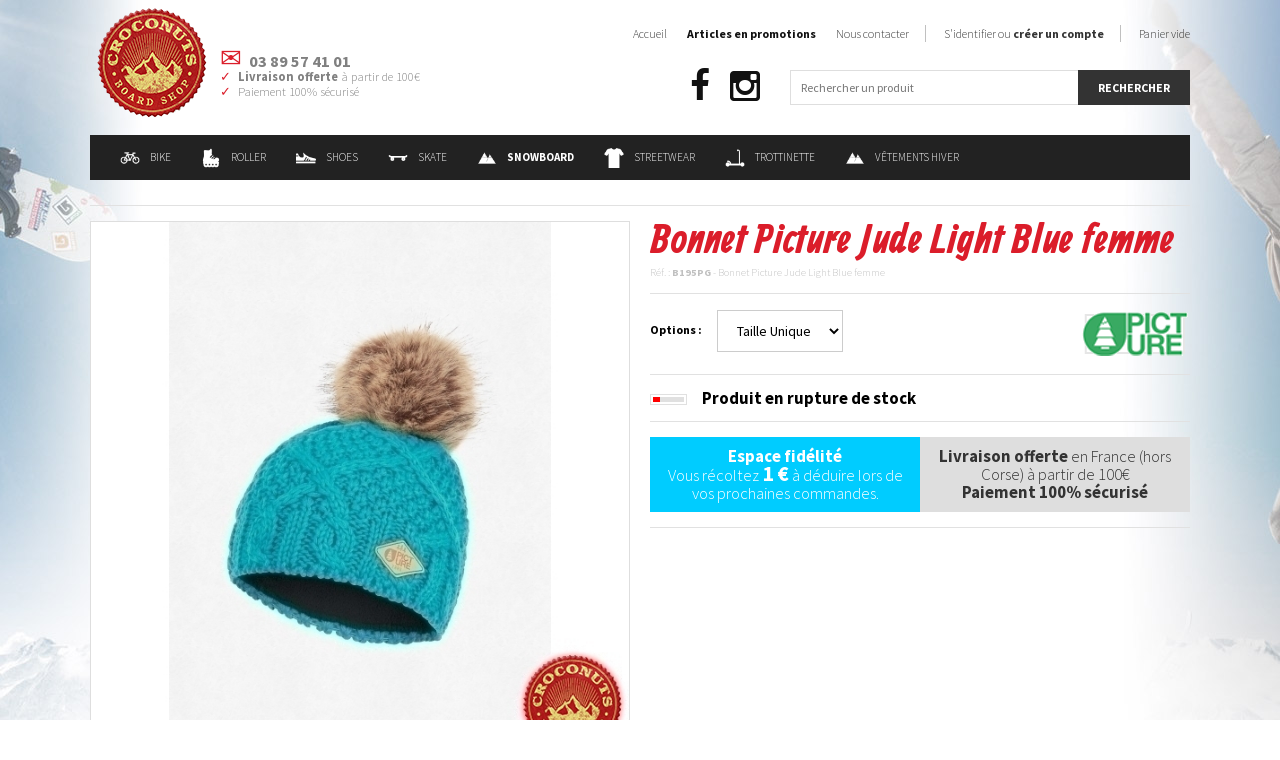

--- FILE ---
content_type: text/html; charset=utf-8
request_url: https://www.crocoboardshop.com/vetements-hiver/bonnets/picture/2021/15212.html
body_size: 8640
content:
<!doctype html>
<!--[if lte IE 7]> <html class="no-js ie67 ie678" lang="fr"> <![endif]-->
<!--[if IE 8]> <html class="no-js ie8 ie678" lang="fr"> <![endif]-->
<!--[if IE 9]> <html class="no-js ie9" lang="fr"> <![endif]-->
<!--[if gt IE 9]> <!--><html class="no-js" lang="fr"> <!--<![endif]-->
<head>
<meta charset="UTF-8" />
<!--[if IE]><meta http-equiv="X-UA-Compatible" content="IE=edge"><![endif]-->
<title>Bonnet Picture Jude Light Blue pour femme | Magasin de Vêtements Hiver Picture</title>
<meta name="description" content="Croconuts Vêtements Hiver Picture Shop | Vente en ligne de Bonnet Picture Jude Light Blue pour femme. Magasin alsacien de Vêtements Hiver, proche de Mulhouse. Chez Croconuts, vous profitez de tous les équipements Picture de Vêtements Hiver pour femme. La sélection en ligne des meilleures marques de Vêtements Hiver." />
<meta name="keywords" content="" />
<meta property="og:image" content="https://www.crocoboardshop.com/15212/21769/1000/bonnet-picture-jude-light-blue-2021.jpg" />
<meta property="og:url" content="https://www.crocoboardshop.com/vetements-hiver/bonnets/picture/2021/15212.html" />
<meta property="og:title" content="Bonnet Picture Jude Light Blue 2021" />
<meta property="og:description" content="Croconuts Vêtements Hiver Picture Shop | Vente en ligne de Bonnet Picture Jude Light Blue pour femme. Magasin alsacien de Vêtements Hiver, proche de Mulhouse. Chez Croconuts, vous profitez de tous les équipements Picture de Vêtements Hiver pour femme. La sélection en ligne des meilleures marques de Vêtements Hiver." />
<meta name="robots" content="index,follow" />
<meta name="viewport" content="width=device-width,initial-scale=1,maximum-scale=1,user-scalable=no" />
<link href="https://www.crocoboardshop.com/favicon.png" rel="icon" type="image/png" />
<link href="https://www.crocoboardshop.com/favicon.ico" rel="shortcut icon" type="image/vnd.microsoft.icon" />
<!--[if lt IE 9]>
<script src="//html5shiv.googlecode.com/svn/trunk/html5.js"></script>
<![endif]-->
<link href="https://www.crocoboardshop.com/styles/knacss.css" rel="stylesheet" media="all" />
<link href="https://www.crocoboardshop.com/styles/styles.css" rel="stylesheet" media="all" />
<link href="https://www.crocoboardshop.com/scripts/autocomplete/autocomplete.css" rel="stylesheet" media="all" />
<link href="https://www.crocoboardshop.com/scripts/colorbox/colorbox.css" rel="stylesheet" media="all" />
<link href="https://www.crocoboardshop.com/scripts/mmenu/css/jquery.mmenu.css" rel="stylesheet" media="all" />
<script type="application/ld+json">
{
    "@context": "http://schema.org/",
    "@type": "Product",
    "name": "Bonnet Picture Jude Light Blue 2021",
    "image": "https://www.crocoboardshop.com/15212/21769/1000/bonnet-picture-jude-light-blue-2021.jpg",
    "description": "Vente en ligne de Bonnet Picture Jude Light Blue - Bonnets Picture 2021",
    "mpn": "B195PG",
    "brand": {
        "@type": "Thing",
        "name": "Picture"
    },
    "offers": {
        "@type": "Offer",
        "priceCurrency": "EUR",
        "price": "35.00",
        "availability": "http://schema.org/OutOfStock"
    }
}
</script>
</head>
<body>
<div class="global">
    <nav id="nav">
    <ul>
        <li><a href="https://www.crocoboardshop.com/">Accueil</a></li>
        
        <li><span><strong>Catalogue</strong></span><ul><li><a href="https://www.crocoboardshop.com/bike/">Bike</a></li><li><a href="https://www.crocoboardshop.com/roller/">Roller</a></li><li><a href="https://www.crocoboardshop.com/shoes/">Shoes</a></li><li><a href="https://www.crocoboardshop.com/skate/">Skate</a></li><li><a href="https://www.crocoboardshop.com/snowboard/">Snowboard</a></li><li><a href="https://www.crocoboardshop.com/streetwear/">Streetwear</a></li><li><a href="https://www.crocoboardshop.com/trottinette/">Trottinette</a></li><li><a href="https://www.crocoboardshop.com/vetements-hiver/">Vêtements Hiver</a></li></ul></li><li><a href="https://www.crocoboardshop.com/identification.html">S'identifier ou créer un compte</a></li>        
        <li><a href="https://www.crocoboardshop.com/contact.html">Contact</a></li>
        <li><a href="https://www.crocoboardshop.com/legal.html">Mentions légales</a></li>
        <li><a href="https://www.crocoboardshop.com/cgv.html">Conditions générales de vente</a></li>
    </ul>
</nav>
<a href="#nav" class="nav"><i class="fa fa-bars"></i></a>    <script src="//config1.veinteractive.com/tags/3608DB23/4406/4031/9E87/8888BC0C382C/tag.js" type="text/javascript" async></script>
<header class="header">
    <a href="https://www.crocoboardshop.com/"><img src="https://www.crocoboardshop.com/images/croconuts.png" alt="Croconuts Board Shop : Magasin de vente en ligne d'équipement de sport de glisse" title="Accueil Croconuts Board Shop" /></a>
    <ul class="unstyled test">
        <li class="icon-mail bigger"><strong>03 89 57 41 01</strong></li>
        <li class="icon-check mt1"><strong>Livraison offerte</strong> à partir de 100€</li>
        <!-- <li class="icon-check"><strong>Paiement en 3/4x</strong> à partir de 135€</li> -->
        <li class="icon-check">Paiement 100% sécurisé</li>
    </ul>

	<ul class="unstyled social">
        <li><a href="https://facebook.com/croconuts" class="fa fa-facebook" title="Suivre Croconuts Board Shop sur Facebook" target="_blank"></a></li>
        <!-- <li><a href="https://twitter.com/crocoboardshop" class="fa fa-twitter-square" title="Suivre Croconuts Board Shop sur Twitter" target="_blank"></a></li> -->
        <!-- <li><a href="http://youtube.com/user/crocoboardshop" class="fa fa-youtube" title="Suivre Croconuts Board Shop sur YouTube" target="_blank"></a></li> -->
        <li><a href="http://instagram.com/croconuts" class="fa fa-instagram" title="Suivre Croconuts Board Shop sur Instagram" target="_blank"></a></li>
		<!-- <li><a href="http://google.com/+CrocoboardshopOfficiel" class="fa fa-google" title="Suivre Croconuts Board Shop sur Google+" target="_blank"></a></li> -->
		<!-- <li><a href="https://goo.gl/maps/3Rx1Txv9w7P2" class="fa fa-map-marker" title="Localiser Croconuts Board Shop sur Google Map" target="_blank"></a></li> -->
	</ul>

    <ul class="unstyled navigation">
        <li class="niv1"><a href="https://www.crocoboardshop.com/bike/"><img src="https://www.crocoboardshop.com/images/pictos/bike.png" alt="Bike" class="picto" />Bike</a><div class="sub"><p class="subtitle"><strong>Magasin de vtt, bmx et vélo en ligne - Pièces détachées pour vtt, vélo et bmx pas cher</strong></p><div class="grid"><div class="grid4"><div style="width:30%!important;"><div class="title"><strong>Bike</strong></div><hr class="line" /><ul class="unstyled"><li class="niv2" onclick="document.location.href='https://www.crocoboardshop.com/bike/accessoires/'">Accessoires<li><li class="niv2" onclick="document.location.href='https://www.crocoboardshop.com/bike/bmx/'">Magasin de Bmx et Bicross<li><li class="niv2" onclick="document.location.href='https://www.crocoboardshop.com/bike/dh-bike-park/'">DH / Bike Park<li><li class="niv2" onclick="document.location.href='https://www.crocoboardshop.com/bike/drift-trike/'">Drift Trike<li><li class="niv2" onclick="document.location.href='https://www.crocoboardshop.com/bike/e-mtb/'">E-MTB<li></ul></div><div style="width:20%!important;"><div class="title"><strong>Les top marques</strong></div><hr class="line" /><ul class="unstyled"><li class="niv2" onclick="document.location.href='https://www.crocoboardshop.com/bike/-/213street/'">213street<li><li class="niv2" onclick="document.location.href='https://www.crocoboardshop.com/bike/-/alk13/'">ALK13<li><li class="niv2" onclick="document.location.href='https://www.crocoboardshop.com/bike/-/croconuts/'">Croconuts<li><li class="niv2" onclick="document.location.href='https://www.crocoboardshop.com/bike/-/g-form/'">G-Form<li><li class="niv2" onclick="document.location.href='https://www.crocoboardshop.com/bike/-/kink/'">Kink<li></ul></div><div style="width:20%!important;"><div class="title"><strong>Les top collections</strong></div><hr class="line" /><ul class="unstyled"><li class="niv2" onclick="document.location.href='https://www.crocoboardshop.com/bike/-/-/2025/'">Bike 2025<li><li class="niv2" onclick="document.location.href='https://www.crocoboardshop.com/bike/-/-/2024/'">Bike 2024<li><li class="niv2" onclick="document.location.href='https://www.crocoboardshop.com/bike/-/-/2022/'">Bike 2022<li></ul></div><div style="width:30%!important;"><div class="title"><strong>Les top produits</strong></div><hr class="line" /><ul class="unstyled"><li class="niv2" onclick="document.location.href='https://www.crocoboardshop.com/bike/protections/alk13/2025/20895.html'">Casque ALK13 Krypton Diesel 2025<li><li class="niv2" onclick="document.location.href='https://www.crocoboardshop.com/bike/protections/alk13/2025/20911.html'">Protections Alk 13 ComboPads 2025<li><li class="niv2" onclick="document.location.href='https://www.crocoboardshop.com/bike/protections/alk13/2025/20894.html'">Casque ALK13 Krypton Black Grey 2025<li><li class="niv2" onclick="document.location.href='https://www.crocoboardshop.com/bike/protections/alk13/2025/20899.html'">Casque ALK13 Krypton White 2025<li><li class="niv2" onclick="document.location.href='https://www.crocoboardshop.com/bike/bmx/subrosa/2025/15853.html'">Bmx Subrosa Wings Trans Purple  2025<li></ul></div></div></div><div class="clear"></div></div></li><li class="niv1"><a href="https://www.crocoboardshop.com/roller/"><img src="https://www.crocoboardshop.com/images/pictos/roller.png" alt="Roller" class="picto" />Roller</a><div class="sub"><p class="subtitle"><strong>Croconuts : Vente de matériels, accessoires et équipements de Roller</strong></p><div class="grid"><div class="grid4"><div style="width:30%!important;"><div class="title"><strong>Roller</strong></div><hr class="line" /><ul class="unstyled"><li class="niv2" onclick="document.location.href='https://www.crocoboardshop.com/roller/accessoires/'">Accessoires<li><li class="niv2" onclick="document.location.href='https://www.crocoboardshop.com/roller/fitness/'">Fitness<li><li class="niv2" onclick="document.location.href='https://www.crocoboardshop.com/roller/protections/'">Protections<li><li class="niv2" onclick="document.location.href='https://www.crocoboardshop.com/roller/quad/'">Quad<li><li class="niv2" onclick="document.location.href='https://www.crocoboardshop.com/roller/roues/'">Roues<li></ul></div><div style="width:20%!important;"><div class="title"><strong>Les top marques</strong></div><hr class="line" /><ul class="unstyled"><li class="niv2" onclick="document.location.href='https://www.crocoboardshop.com/roller/-/access/'">Access<li><li class="niv2" onclick="document.location.href='https://www.crocoboardshop.com/roller/-/alk13/'">ALK13<li><li class="niv2" onclick="document.location.href='https://www.crocoboardshop.com/roller/-/gawds/'">gawds<li><li class="niv2" onclick="document.location.href='https://www.crocoboardshop.com/roller/-/ground-control/'">Ground Control<li><li class="niv2" onclick="document.location.href='https://www.crocoboardshop.com/roller/-/k2/'">K2<li></ul></div><div style="width:20%!important;"><div class="title"><strong>Les top collections</strong></div><hr class="line" /><ul class="unstyled"><li class="niv2" onclick="document.location.href='https://www.crocoboardshop.com/roller/-/-/2025/'">Roller 2025<li><li class="niv2" onclick="document.location.href='https://www.crocoboardshop.com/roller/-/-/2024/'">Roller 2024<li><li class="niv2" onclick="document.location.href='https://www.crocoboardshop.com/roller/-/-/2023/'">Roller 2023<li><li class="niv2" onclick="document.location.href='https://www.crocoboardshop.com/roller/-/-/2022/'">Roller 2022<li><li class="niv2" onclick="document.location.href='https://www.crocoboardshop.com/roller/-/-/2021/'">Roller 2021<li></ul></div><div style="width:30%!important;"><div class="title"><strong>Les top produits</strong></div><hr class="line" /><ul class="unstyled"><li class="niv2" onclick="document.location.href='https://www.crocoboardshop.com/roller/accessoires/rollerblade/2025/14556.html'">Roulements Rollerblade ILQ 9 Pro 2025<li><li class="niv2" onclick="document.location.href='https://www.crocoboardshop.com/roller/fitness/rollerblade/2025/16193.html'">RollerBlade Macroblade 90 W Gris neutre Rose paradis 2025<li><li class="niv2" onclick="document.location.href='https://www.crocoboardshop.com/roller/roues/powerslide/2025/19245.html'">Roue Powerslide Infinity 100mm 85A 2025<li><li class="niv2" onclick="document.location.href='https://www.crocoboardshop.com/roller/accessoires/rollerblade/2025/18200.html'">Roulements Rollerblade ILQ 7 Plus 2025<li><li class="niv2" onclick="document.location.href='https://www.crocoboardshop.com/roller/accessoires/rollerblade/2025/18201.html'">Chaussettes Rollerblade Skate Black 2025<li></ul></div></div></div><div class="clear"></div></div></li><li class="niv1"><a href="https://www.crocoboardshop.com/shoes/"><img src="https://www.crocoboardshop.com/images/pictos/shoes.png" alt="Shoes" class="picto" />Shoes</a><div class="sub"><p class="subtitle"><strong>Croconuts : Acheter vos baskets en ligne - Magasin d'achat vente de shoes et chaussures de sport de glisse</strong></p><div class="grid"><div class="grid4"><div style="width:30%!important;"><div class="title"><strong>Shoes</strong></div><hr class="line" /><ul class="unstyled"><li class="niv2" onclick="document.location.href='https://www.crocoboardshop.com/shoes/accessoires/'">Accessoires<li><li class="niv2" onclick="document.location.href='https://www.crocoboardshop.com/shoes/basse/'">Basse<li><li class="niv2" onclick="document.location.href='https://www.crocoboardshop.com/shoes/montante/'">Montante<li><li class="niv2" onclick="document.location.href='https://www.crocoboardshop.com/shoes/shoes/'">Shoes<li><li class="niv2" onclick="document.location.href='https://www.crocoboardshop.com/shoes/tongs-claquettes/'">Tongs / Claquettes<li></ul></div><div style="width:20%!important;"><div class="title"><strong>Les top marques</strong></div><hr class="line" /><ul class="unstyled"><li class="niv2" onclick="document.location.href='https://www.crocoboardshop.com/shoes/-/cariuma/'">Cariuma<li><li class="niv2" onclick="document.location.href='https://www.crocoboardshop.com/shoes/-/dc-shoes/'">Dc Shoes<li><li class="niv2" onclick="document.location.href='https://www.crocoboardshop.com/shoes/-/dvs/'">DVS<li><li class="niv2" onclick="document.location.href='https://www.crocoboardshop.com/shoes/-/etnies/'">Etnies<li><li class="niv2" onclick="document.location.href='https://www.crocoboardshop.com/shoes/-/fallen/'">Fallen<li></ul></div><div style="width:20%!important;"><div class="title"><strong>Les top collections</strong></div><hr class="line" /><ul class="unstyled"><li class="niv2" onclick="document.location.href='https://www.crocoboardshop.com/shoes/-/-/2026/'">Shoes 2026<li><li class="niv2" onclick="document.location.href='https://www.crocoboardshop.com/shoes/-/-/2025/'">Shoes 2025<li><li class="niv2" onclick="document.location.href='https://www.crocoboardshop.com/shoes/-/-/2024/'">Shoes 2024<li><li class="niv2" onclick="document.location.href='https://www.crocoboardshop.com/shoes/-/-/2023/'">Shoes 2023<li><li class="niv2" onclick="document.location.href='https://www.crocoboardshop.com/shoes/-/-/2022/'">Shoes 2022<li></ul></div><div style="width:30%!important;"><div class="title"><strong>Les top produits</strong></div><hr class="line" /><ul class="unstyled"><li class="niv2" onclick="document.location.href='https://www.crocoboardshop.com/shoes/montante/dc-shoes/2026/21116.html'">Shoes DC Shoes Pure HT WC WNT Tan Black 2026<li><li class="niv2" onclick="document.location.href='https://www.crocoboardshop.com/shoes/basse/dc-shoes/2026/21109.html'">Chaussures Dc Shoes Stag Wnt Tan Brown 2026<li><li class="niv2" onclick="document.location.href='https://www.crocoboardshop.com/shoes/montante/dc-shoes/2026/21114.html'">Shoes DC Shoes Manteca 4 Boot Tan Gum 2026<li><li class="niv2" onclick="document.location.href='https://www.crocoboardshop.com/shoes/basse/dc-shoes/2026/21108.html'">Chaussures Dc Shoes Stag Wnt Black 2026<li><li class="niv2" onclick="document.location.href='https://www.crocoboardshop.com/shoes/basse/vans/2025/16159.html'">Shoes Vans Skate Old Skool Black White 2025<li></ul></div></div></div><div class="clear"></div></div></li><li class="niv1"><a href="https://www.crocoboardshop.com/skate/"><img src="https://www.crocoboardshop.com/images/pictos/skate.png" alt="Skate" class="picto" />Skate</a><div class="sub"><p class="subtitle"><strong>Croconuts : Shop de skate board en ligne - Magasin d'achat vente de planche & roue de skateboard</strong></p><div class="grid"><div class="grid4"><div style="width:30%!important;"><div class="title"><strong>Skate</strong></div><hr class="line" /><ul class="unstyled"><li class="niv2" onclick="document.location.href='https://www.crocoboardshop.com/skate/accessoires/'">Accessoires<li><li class="niv2" onclick="document.location.href='https://www.crocoboardshop.com/skate/board-complete/'">Board Complete<li><li class="niv2" onclick="document.location.href='https://www.crocoboardshop.com/skate/bon-d-achat/'">Bon d'achat<li><li class="niv2" onclick="document.location.href='https://www.crocoboardshop.com/skate/cruiser-longboard/'">Cruiser / Longboard<li><li class="niv2" onclick="document.location.href='https://www.crocoboardshop.com/skate/grip/'">Grip<li></ul></div><div style="width:20%!important;"><div class="title"><strong>Les top marques</strong></div><hr class="line" /><ul class="unstyled"><li class="niv2" onclick="document.location.href='https://www.crocoboardshop.com/skate/-/alk13/'">ALK13<li><li class="niv2" onclick="document.location.href='https://www.crocoboardshop.com/skate/-/all-star/'">All Star<li><li class="niv2" onclick="document.location.href='https://www.crocoboardshop.com/skate/-/aloiki/'">Aloiki<li><li class="niv2" onclick="document.location.href='https://www.crocoboardshop.com/skate/-/antiz/'">Antiz<li><li class="niv2" onclick="document.location.href='https://www.crocoboardshop.com/skate/-/arbor/'">Arbor<li></ul></div><div style="width:20%!important;"><div class="title"><strong>Les top collections</strong></div><hr class="line" /><ul class="unstyled"><li class="niv2" onclick="document.location.href='https://www.crocoboardshop.com/skate/-/-/2026/'">Skate 2026<li><li class="niv2" onclick="document.location.href='https://www.crocoboardshop.com/skate/-/-/2025/'">Skate 2025<li><li class="niv2" onclick="document.location.href='https://www.crocoboardshop.com/skate/-/-/2024/'">Skate 2024<li><li class="niv2" onclick="document.location.href='https://www.crocoboardshop.com/skate/-/-/2023/'">Skate 2023<li><li class="niv2" onclick="document.location.href='https://www.crocoboardshop.com/skate/-/-/2022/'">Skate 2022<li></ul></div><div style="width:30%!important;"><div class="title"><strong>Les top produits</strong></div><hr class="line" /><ul class="unstyled"><li class="niv2" onclick="document.location.href='https://www.crocoboardshop.com/skate/cruiser-longboard/long-island/2026/20685.html'">Cruiser Long Island Trimmer  2026<li><li class="niv2" onclick="document.location.href='https://www.crocoboardshop.com/skate/cruiser-longboard/aloiki/2026/17575.html'">Longboard Aloiki Canna  2026<li><li class="niv2" onclick="document.location.href='https://www.crocoboardshop.com/skate/plateau/cruzade/2026/20689.html'">Deck Cruzade Skate Punk Is Not Dead 8.375 2026<li><li class="niv2" onclick="document.location.href='https://www.crocoboardshop.com/skate/plateau/plan-b/2026/21177.html'">Deck Plan B El Toro Joslin 8.25 2026<li><li class="niv2" onclick="document.location.href='https://www.crocoboardshop.com/skate/truck/destructo/2026/19257.html'">Truck Destructo D1 Raw Mid 5.25 2026<li></ul></div></div></div><div class="clear"></div></div></li><li class="niv1"><a href="https://www.crocoboardshop.com/snowboard/"><img src="https://www.crocoboardshop.com/images/pictos/snowboard.png" alt="Snowboard" class="picto" /><strong>Snowboard</strong></a><div class="sub"><p class="subtitle"><strong>Destockage de snowboard - Les grandes marques du snow board</strong></p><div class="grid"><div class="grid4"><div style="width:30%!important;"><div class="title"><strong>Snowboard</strong></div><hr class="line" /><ul class="unstyled"><li class="niv2" onclick="document.location.href='https://www.crocoboardshop.com/snowboard/accessoires/'">Accessoires de Snowboard<li><li class="niv2" onclick="document.location.href='https://www.crocoboardshop.com/snowboard/board/'">Snowboard Shop : board et planche<li><li class="niv2" onclick="document.location.href='https://www.crocoboardshop.com/snowboard/boots/'">Boots et Chaussures de snowboard<li><li class="niv2" onclick="document.location.href='https://www.crocoboardshop.com/snowboard/burton-step-on/'">BURTON STEP ON<li><li class="niv2" onclick="document.location.href='https://www.crocoboardshop.com/snowboard/fixes/'">Fixations & fixes de Snowboard<li></ul></div><div style="width:20%!important;"><div class="title"><strong>Les top marques</strong></div><hr class="line" /><ul class="unstyled"><li class="niv2" onclick="document.location.href='https://www.crocoboardshop.com/snowboard/-/amplid/'">Amplid<li><li class="niv2" onclick="document.location.href='https://www.crocoboardshop.com/snowboard/-/bataleon/'">Équipement de Snowboard Bataleon<li><li class="niv2" onclick="document.location.href='https://www.crocoboardshop.com/snowboard/-/bent-metal/'">Bent Metal<li><li class="niv2" onclick="document.location.href='https://www.crocoboardshop.com/snowboard/-/burton/'">Snowboard Burton : Board et équipement
<li><li class="niv2" onclick="document.location.href='https://www.crocoboardshop.com/snowboard/-/capita/'">Capita<li></ul></div><div style="width:20%!important;"><div class="title"><strong>Les top collections</strong></div><hr class="line" /><ul class="unstyled"><li class="niv2" onclick="document.location.href='https://www.crocoboardshop.com/snowboard/-/-/2026/'">Snowboard 2026<li><li class="niv2" onclick="document.location.href='https://www.crocoboardshop.com/snowboard/-/-/2025/'">Snowboard 2025<li><li class="niv2" onclick="document.location.href='https://www.crocoboardshop.com/snowboard/-/-/2024/'">Snowboard 2024<li><li class="niv2" onclick="document.location.href='https://www.crocoboardshop.com/snowboard/-/-/2023/'">Snowboard 2023<li></ul></div><div style="width:30%!important;"><div class="title"><strong>Les top produits</strong></div><hr class="line" /><ul class="unstyled"><li class="niv2" onclick="document.location.href='https://www.crocoboardshop.com/snowboard/board/burton/2026/13584.html'">Pack Burton Afterschool 2026<li><li class="niv2" onclick="document.location.href='https://www.crocoboardshop.com/snowboard/boots/burton/2026/12926.html'">Boots Burton Moto Boa Black 2026<li><li class="niv2" onclick="document.location.href='https://www.crocoboardshop.com/snowboard/boots/burton/2026/12934.html'">Boots Burton Ruler Boa Black 2026<li><li class="niv2" onclick="document.location.href='https://www.crocoboardshop.com/snowboard/burton-step-on/burton/2026/17102.html'">Fixations Burton STEP ON Homme Black 2026<li><li class="niv2" onclick="document.location.href='https://www.crocoboardshop.com/snowboard/burton-step-on/burton/2026/17105.html'">Fixations Burton STEP ON Genesis Homme Black 2026<li></ul></div></div></div><div class="clear"></div></div></li><li class="niv1"><a href="https://www.crocoboardshop.com/streetwear/"><img src="https://www.crocoboardshop.com/images/pictos/streetwear.png" alt="Streetwear" class="picto" />Streetwear</a><div class="sub"><p class="subtitle"><strong>Croconuts : Magasin de fringues de streetwear & vêtements de sport de glisse - Boutique d'achat vente en ligne de streetwear, skatewear & urbanwear</strong></p><div class="grid"><div class="grid4"><div style="width:30%!important;"><div class="title"><strong>Streetwear</strong></div><hr class="line" /><ul class="unstyled"><li class="niv2" onclick="document.location.href='https://www.crocoboardshop.com/streetwear/accessoires/'">Accessoires<li><li class="niv2" onclick="document.location.href='https://www.crocoboardshop.com/streetwear/bagagerie/'">Bagagerie<li><li class="niv2" onclick="document.location.href='https://www.crocoboardshop.com/streetwear/bonnets/'">Bonnets<li><li class="niv2" onclick="document.location.href='https://www.crocoboardshop.com/streetwear/casquettes/'">Casquettes<li><li class="niv2" onclick="document.location.href='https://www.crocoboardshop.com/streetwear/ceintures/'">Ceintures<li></ul></div><div style="width:20%!important;"><div class="title"><strong>Les top marques</strong></div><hr class="line" /><ul class="unstyled"><li class="niv2" onclick="document.location.href='https://www.crocoboardshop.com/streetwear/-/after-essentials/'">After Essentials<li><li class="niv2" onclick="document.location.href='https://www.crocoboardshop.com/streetwear/-/arbor/'">Arbor<li><li class="niv2" onclick="document.location.href='https://www.crocoboardshop.com/streetwear/-/arcade/'">Arcade<li><li class="niv2" onclick="document.location.href='https://www.crocoboardshop.com/streetwear/-/burton/'">Burton<li><li class="niv2" onclick="document.location.href='https://www.crocoboardshop.com/streetwear/-/croconuts/'">Croconuts<li></ul></div><div style="width:20%!important;"><div class="title"><strong>Les top collections</strong></div><hr class="line" /><ul class="unstyled"><li class="niv2" onclick="document.location.href='https://www.crocoboardshop.com/streetwear/-/-/2026/'">Streetwear 2026<li><li class="niv2" onclick="document.location.href='https://www.crocoboardshop.com/streetwear/-/-/2025/'">Streetwear 2025<li><li class="niv2" onclick="document.location.href='https://www.crocoboardshop.com/streetwear/-/-/2024/'">Streetwear 2024<li><li class="niv2" onclick="document.location.href='https://www.crocoboardshop.com/streetwear/-/-/2023/'">Streetwear 2023<li><li class="niv2" onclick="document.location.href='https://www.crocoboardshop.com/streetwear/-/-/2022/'">Streetwear 2022<li></ul></div><div style="width:30%!important;"><div class="title"><strong>Les top produits</strong></div><hr class="line" /><ul class="unstyled"><li class="niv2" onclick="document.location.href='https://www.crocoboardshop.com/streetwear/casquettes/picture/2026/20973.html'">Casquette Picture Zephyr Trucker  Smoke Pine 2026<li><li class="niv2" onclick="document.location.href='https://www.crocoboardshop.com/streetwear/casquettes/picture/2026/20971.html'">Casquette Picture Qorda Bronze Brown 2026<li><li class="niv2" onclick="document.location.href='https://www.crocoboardshop.com/streetwear/casquettes/picture/2026/20972.html'">Casquette Picture Wakopa Black 2026<li><li class="niv2" onclick="document.location.href='https://www.crocoboardshop.com/streetwear/tee-shirts/welcome/2026/20992.html'">Tee Shirt Welcome X Harry Potter Finale Black 2026<li><li class="niv2" onclick="document.location.href='https://www.crocoboardshop.com/streetwear/tee-shirts/welcome/2026/20991.html'">Tee Shirt Welcome X Harry Potter Army Black 2026<li></ul></div></div></div><div class="clear"></div></div></li><li class="niv1"><a href="https://www.crocoboardshop.com/trottinette/"><img src="https://www.crocoboardshop.com/images/pictos/trottinette.png" alt="Trottinette" class="picto" />Trottinette</a><div class="sub"><p class="subtitle"><strong>Accessoires, pièces détachées et trottinette free style complète</strong></p><div class="grid"><div class="grid4"><div style="width:30%!important;"><div class="title"><strong>Trottinette</strong></div><hr class="line" /><ul class="unstyled"><li class="niv2" onclick="document.location.href='https://www.crocoboardshop.com/trottinette/accessoires/'">Accessoires<li><li class="niv2" onclick="document.location.href='https://www.crocoboardshop.com/trottinette/deck/'">Deck & plateau de trottinette<li><li class="niv2" onclick="document.location.href='https://www.crocoboardshop.com/trottinette/grip/'">Grip<li><li class="niv2" onclick="document.location.href='https://www.crocoboardshop.com/trottinette/guidons-colliers/'">Guidons / Colliers<li><li class="niv2" onclick="document.location.href='https://www.crocoboardshop.com/trottinette/pegs/'">Pegs<li></ul></div><div style="width:20%!important;"><div class="title"><strong>Les top marques</strong></div><hr class="line" /><ul class="unstyled"><li class="niv2" onclick="document.location.href='https://www.crocoboardshop.com/trottinette/-/alk13/'">ALK13<li><li class="niv2" onclick="document.location.href='https://www.crocoboardshop.com/trottinette/-/blazer/'">Blazer<li><li class="niv2" onclick="document.location.href='https://www.crocoboardshop.com/trottinette/-/blunt/'">Blunt<li><li class="niv2" onclick="document.location.href='https://www.crocoboardshop.com/trottinette/-/drone/'">Drone<li><li class="niv2" onclick="document.location.href='https://www.crocoboardshop.com/trottinette/-/eagle/'">Eagle<li></ul></div><div style="width:20%!important;"><div class="title"><strong>Les top collections</strong></div><hr class="line" /><ul class="unstyled"><li class="niv2" onclick="document.location.href='https://www.crocoboardshop.com/trottinette/-/-/2026/'">Trottinette 2026<li><li class="niv2" onclick="document.location.href='https://www.crocoboardshop.com/trottinette/-/-/2025/'">Trottinette 2025<li><li class="niv2" onclick="document.location.href='https://www.crocoboardshop.com/trottinette/-/-/2024/'">Trottinette 2024<li><li class="niv2" onclick="document.location.href='https://www.crocoboardshop.com/trottinette/-/-/2023/'">Trottinette 2023<li><li class="niv2" onclick="document.location.href='https://www.crocoboardshop.com/trottinette/-/-/2022/'">Trottinette 2022<li></ul></div><div style="width:30%!important;"><div class="title"><strong>Les top produits</strong></div><hr class="line" /><ul class="unstyled"><li class="niv2" onclick="document.location.href='https://www.crocoboardshop.com/trottinette/trotinette/ethic/2026/19198.html'">Ethic Erawan V2 Iridium 2026<li><li class="niv2" onclick="document.location.href='https://www.crocoboardshop.com/trottinette/trotinette/ethic/2026/20006.html'">Ethic Pandora V2 Black 2026<li><li class="niv2" onclick="document.location.href='https://www.crocoboardshop.com/trottinette/trotinette/ethic/2026/20000.html'">Ethic Erawan V2 Neochrome 2026<li><li class="niv2" onclick="document.location.href='https://www.crocoboardshop.com/trottinette/trotinette/ethic/2026/20002.html'">Ethic Erawan V2 Black 2026<li><li class="niv2" onclick="document.location.href='https://www.crocoboardshop.com/trottinette/trotinette/versatyl/2026/20630.html'">Trotinette Versatyl Bloody Mary V2 Orange Noir 2026<li></ul></div></div></div><div class="clear"></div></div></li><li class="niv1"><a href="https://www.crocoboardshop.com/vetements-hiver/"><img src="https://www.crocoboardshop.com/images/pictos/vetements-hiver.png" alt="Vêtements Hiver" class="picto" />Vêtements Hiver</a><div class="sub"><p class="subtitle"><strong>Croconuts : Vente de matériels, accessoires et équipements de Vêtements Hiver</strong></p><div class="grid"><div class="grid4"><div style="width:30%!important;"><div class="title"><strong>Vêtements Hiver</strong></div><hr class="line" /><ul class="unstyled"><li class="niv2" onclick="document.location.href='https://www.crocoboardshop.com/vetements-hiver/bonnets/'">Bonnet de snowboard fun<li><li class="niv2" onclick="document.location.href='https://www.crocoboardshop.com/vetements-hiver/casques-protections/'">Casques / Protections<li><li class="niv2" onclick="document.location.href='https://www.crocoboardshop.com/vetements-hiver/doudounes/'">Doudounes<li><li class="niv2" onclick="document.location.href='https://www.crocoboardshop.com/vetements-hiver/gants/'">Gants de snowboard et de ski<li><li class="niv2" onclick="document.location.href='https://www.crocoboardshop.com/vetements-hiver/masques/'">Lunettes et masque de snowboard et ski<li></ul></div><div style="width:20%!important;"><div class="title"><strong>Les top marques</strong></div><hr class="line" /><ul class="unstyled"><li class="niv2" onclick="document.location.href='https://www.crocoboardshop.com/vetements-hiver/-/686/'">686<li><li class="niv2" onclick="document.location.href='https://www.crocoboardshop.com/vetements-hiver/-/anon/'">Anon<li><li class="niv2" onclick="document.location.href='https://www.crocoboardshop.com/vetements-hiver/-/bataleon/'">Bataleon<li><li class="niv2" onclick="document.location.href='https://www.crocoboardshop.com/vetements-hiver/-/burton/'">Burton<li><li class="niv2" onclick="document.location.href='https://www.crocoboardshop.com/vetements-hiver/-/dakine/'">Dakine<li></ul></div><div style="width:20%!important;"><div class="title"><strong>Les top collections</strong></div><hr class="line" /><ul class="unstyled"><li class="niv2" onclick="document.location.href='https://www.crocoboardshop.com/vetements-hiver/-/-/2026/'">Vêtements Hiver 2026<li><li class="niv2" onclick="document.location.href='https://www.crocoboardshop.com/vetements-hiver/-/-/2025/'">Vêtements Hiver 2025<li><li class="niv2" onclick="document.location.href='https://www.crocoboardshop.com/vetements-hiver/-/-/2024/'">Vêtements Hiver 2024<li><li class="niv2" onclick="document.location.href='https://www.crocoboardshop.com/vetements-hiver/-/-/2023/'">Vêtements Hiver 2023<li><li class="niv2" onclick="document.location.href='https://www.crocoboardshop.com/vetements-hiver/-/-/2022/'">Vêtements Hiver 2022<li></ul></div><div style="width:30%!important;"><div class="title"><strong>Les top produits</strong></div><hr class="line" /><ul class="unstyled"><li class="niv2" onclick="document.location.href='https://www.crocoboardshop.com/vetements-hiver/vestes/watts/2026/20620.html'">Veste Watts Orbital Black Fluo Orange 2026<li><li class="niv2" onclick="document.location.href='https://www.crocoboardshop.com/vetements-hiver/pantalons/watts/2026/19932.html'">Pantalon Watts Jib Black 2026<li><li class="niv2" onclick="document.location.href='https://www.crocoboardshop.com/vetements-hiver/gants/dakine/2026/12656.html'">Gants Dakine Wristguard Black 2026<li><li class="niv2" onclick="document.location.href='https://www.crocoboardshop.com/vetements-hiver/gants/dakine/2026/15568.html'">Gants Dakine Titan Short Gore Tex Black 2026<li><li class="niv2" onclick="document.location.href='https://www.crocoboardshop.com/vetements-hiver/gants/dakine/2026/15562.html'">Moufles Dakine Sequoia Gore Tex Black 2026<li></ul></div></div></div><div class="clear"></div></div></li>        <div class="clear"></div>
    </ul>

    <ul class="unstyled site">
        <li onclick="document.location.href='https://www.crocoboardshop.com/'">Accueil</li>
        <li><a href="https://www.crocoboardshop.com/promotions.html"><strong>Articles en promotions</strong></a></li>
        <li onclick="document.location.href='https://www.crocoboardshop.com/contact.html'" class="sep">Nous contacter</li>

        <li onclick="document.location.href='https://www.crocoboardshop.com/identification.html'" class="sep">S'identifier ou <strong>créer un compte</strong></li><li class="end">Panier vide</li>    </ul>

    <div class="search">
		<form action="https://www.crocoboardshop.com/resultats.html" method="get">
            <input name="q" id="item" type="text" class="item" placeholder="Rechercher un produit" autofocus="autofocus" />
            <input type="submit" value="Rechercher" class="search" />
        </form>
    </div>
</header>
<div class="clear"></div>
    
    <hr class="line" />

    <div class="grid">
    <div class="grid2">
        <div class="images-produit">
            <section class="images">
                <a href="https://www.crocoboardshop.com/15212/21769/1000/bonnet-picture-jude-light-blue-2021.jpg" title="Bonnet Picture Jude Light Blue 2021" rel="zoom" class="image"><img src="https://www.crocoboardshop.com/15212/21769/600/bonnet-picture-jude-light-blue-2021.jpg" alt="Bonnet Picture Jude Light Blue 2021" /><p class="title"></p></a>                <div class="clear"></div>
            </section>
        </div>
        <div class="infos-produit">
            <section class="produit">
                <h1 class="title">Bonnet Picture Jude Light Blue femme</h1>
                <p class="subtitle">Réf. : <strong>B195PG</strong> - Bonnet Picture Jude Light Blue femme</p>
                <hr class="line" />

                <div class="row">
                    <div class="col w50 select">
                        <span><strong>Options :</strong></span><select class="select"><option value="Taille Unique">Taille Unique</option></select>                    </div>
                    <div class="col w50 marque">
                        <a href="https://www.crocoboardshop.com/vetements-hiver/bonnets/picture/" title="Voir les produits Picture"><img src="https://www.crocoboardshop.com/uploads/marques/picture.png" alt="Bonnets Picture - Vêtements Hiver Shop" /></a>                    </div>
                </div>

                <hr class="line" />

                
                <div class="disponibilite"><img src="https://www.crocoboardshop.com/images/statuts/statut0.gif" alt="Produit en rupture de stock" />Produit en rupture de stock</div>
                <hr class="line" />

                                <div class="row">
                    <div class="col w50 fidelite"><strong>Espace fidélité</strong><br />Vous récoltez <strong class="bigger">1 €</strong> à déduire lors de vos prochaines commandes.</div>
                    <div class="col w50 transport"><strong>Livraison offerte</strong> en France (hors Corse) à partir de 100€<br /><strong><strong>Paiement 100% sécurisé</strong></div>
                </div>
                <hr class="line" />
                
                <div class="social">
                    <div class="addthis_sharing_toolbox"></div>
                    <script type="text/javascript" src="//s7.addthis.com/js/300/addthis_widget.js#pubid=ra-53b6627026bc32f6"></script>
                </div>
            </section>
        </div>
    </div>
    </div>
    <div class="clear"></div>
    <hr class="line" />

    <p class="description-produit" itemprop="description">70% Acrylique 30% Laine</p><hr class="line" />
    <p class="test"><strong>Croconuts Vêtements Hiver Picture Shop | Vente en ligne de Bonnet Picture Jude Light Blue pour femme. Magasin alsacien de Vêtements Hiver, proche de Mulhouse. Chez Croconuts, vous profitez de tous les équipements Picture de Vêtements Hiver pour femme. La sélection en ligne des meilleures marques de Vêtements Hiver.</strong></p>
    <hr class="line" />

    
    <section class="section"><h2 class="subtitle">Autres produit Bonnets Picture en stock</h2><p class="subtitle"></p><hr class="line" /><div class="autogrid5"><article class="produit" onclick="document.location.href='https://www.crocoboardshop.com/vetements-hiver/bonnets/picture/2026/20505.html'"><img src="https://www.crocoboardshop.com/images/pourcentages/20.png" class="overlay" alt="Bonnets de Vêtements Hiver Picture pas cher" title="-20% de réduction" /><div class="image"><img src="https://www.crocoboardshop.com/20505/38876/250/bonnet-picture-mayoa-black-2026.jpg" alt="Bonnet Picture Mayoa Black 2026 pour unisexe, pas cher" /></div><h3 class="title"><a href="https://www.crocoboardshop.com/vetements-hiver/bonnets/picture/2026/20505.html">Bonnet Picture Mayoa Black 2026 unisexe</a></h3><p class="prix">28,00 €</p><p class="prix-barre"><del>35,00 €</del></p><p class="text"><a href="https://www.crocoboardshop.com/vetements-hiver/bonnets/picture/"><strong>Vêtements Hiver Bonnets Picture 2026</strong></a></p><p class="description"><strong>Bonnet Picture Mayoa Black</strong><br />Fit: Mid Profile
Composition: 59% Polylana® Polyester Recyclé, 39% Acrylique, 2% Elasthanne
Poids: 80 g</p></article><article class="produit" onclick="document.location.href='https://www.crocoboardshop.com/vetements-hiver/bonnets/picture/2026/20791.html'"><img src="https://www.crocoboardshop.com/images/pourcentages/20.png" class="overlay" alt="Bonnets de Vêtements Hiver Picture pas cher" title="-20% de réduction" /><div class="image"><img src="https://www.crocoboardshop.com/20791/39879/250/bonnet-picture-ezah-black-2026.jpg" alt="Bonnet Picture Ezah Black 2026 pour femme, pas cher" /></div><h3 class="title"><a href="https://www.crocoboardshop.com/vetements-hiver/bonnets/picture/2026/20791.html">Bonnet Picture Ezah Black 2026 femme</a></h3><p class="prix">28,00 €</p><p class="prix-barre"><del>35,00 €</del></p><p class="text"><a href="https://www.crocoboardshop.com/vetements-hiver/bonnets/picture/"><strong>Vêtements Hiver Bonnets Picture 2026</strong></a></p><p class="description"><strong>Bonnet Picture Ezah Black</strong><br />Fit: Mid Profile
Composition: 60% Polylana® Polyester Recyclé 40% acrylic
Double épaisseur
Poids: 45 g</p></article><article class="produit" onclick="document.location.href='https://www.crocoboardshop.com/vetements-hiver/bonnets/picture/2026/21158.html'"><img src="https://www.crocoboardshop.com/images/pourcentages/20.png" class="overlay" alt="Bonnets de Vêtements Hiver Picture pas cher" title="-20% de réduction" /><div class="image"><img src="https://www.crocoboardshop.com/21158/41268/250/bonnet-picture-york-bronze-marron-2026.jpg" alt="Bonnet Picture York Bronze Marron 2026 pour unisexe, pas cher" /></div><h3 class="title"><a href="https://www.crocoboardshop.com/vetements-hiver/bonnets/picture/2026/21158.html">Bonnet Picture York Bronze Marron 2026 unisexe</a></h3><p class="prix">28,00 €</p><p class="prix-barre"><del>35,00 €</del></p><p class="text"><a href="https://www.crocoboardshop.com/vetements-hiver/bonnets/picture/"><strong>Vêtements Hiver Bonnets Picture 2026</strong></a></p><p class="description"><strong>Bonnet Picture York Bronze Marron</strong><br />Bonnet court, avec une maille gauffrée

Caractéristiques techniques

99 % Polyester Recyclé, 1 % Élasthanne

Waffle Knit</p></article><article class="produit" onclick="document.location.href='https://www.crocoboardshop.com/vetements-hiver/bonnets/picture/2026/21160.html'"><img src="https://www.crocoboardshop.com/images/pourcentages/20.png" class="overlay" alt="Bonnets de Vêtements Hiver Picture pas cher" title="-20% de réduction" /><div class="image"><img src="https://www.crocoboardshop.com/21160/41270/250/bonnet-picture-colino-neon-flare-2026.jpg" alt="Bonnet Picture Colino Neon Flare 2026 pour unisexe, pas cher" /></div><h3 class="title"><a href="https://www.crocoboardshop.com/vetements-hiver/bonnets/picture/2026/21160.html">Bonnet Picture Colino Neon Flare 2026 unisexe</a></h3><p class="prix">28,00 €</p><p class="prix-barre"><del>35,00 €</del></p><p class="text"><a href="https://www.crocoboardshop.com/vetements-hiver/bonnets/picture/"><strong>Vêtements Hiver Bonnets Picture 2026</strong></a></p><p class="description"><strong>Bonnet Picture Colino Neon Flare</strong><br />Un style simple, une coupe discrète

Caractéristiques techniques

78 % Polyester Recyclé, 20 % Acrylique, 2 % Élasthanne

Rib Knit</p></article><article class="produit" onclick="document.location.href='https://www.crocoboardshop.com/vetements-hiver/bonnets/picture/2025/20500.html'"><img src="https://www.crocoboardshop.com/images/pourcentages/20.png" class="overlay" alt="Bonnets de Vêtements Hiver Picture pas cher" title="-20% de réduction" /><div class="image"><img src="https://www.crocoboardshop.com/20500/38872/250/bonnet-picture-colino-brown-sugar-2025.jpg" alt="Bonnet Picture Colino Brown Sugar 2025 pour unisexe, pas cher" /></div><h3 class="title"><a href="https://www.crocoboardshop.com/vetements-hiver/bonnets/picture/2025/20500.html">Bonnet Picture Colino Brown Sugar 2025 unisexe</a></h3><p class="prix">28,00 €</p><p class="prix-barre"><del>35,00 €</del></p><p class="text"><a href="https://www.crocoboardshop.com/vetements-hiver/bonnets/picture/"><strong>Vêtements Hiver Bonnets Picture 2025</strong></a></p><p class="description"><strong>Bonnet Picture Colino Brown Sugar</strong><br />Un style basique, une coupe à profil bas.			

Polyester recyclé et laine					
Label brodé à l'avant																		
69% Polyester Recyclé 30% Laine 1% Élasthanne</p></article></div><div class="clear"></div><hr class="line" /></section><section class="section"><h2 class="subtitle">Vêtements Hiver, sélection de produits en promotions</h2><p class="subtitle"></p><hr class="line" /><div class="autogrid5"><article class="produit" onclick="document.location.href='https://www.crocoboardshop.com/vetements-hiver/vestes/watts/2026/20620.html'"><img src="https://www.crocoboardshop.com/images/pourcentages/30.png" class="overlay" alt="Vestes de Vêtements Hiver Watts pas cher" title="-30% de réduction" /><div class="image"><img src="https://www.crocoboardshop.com/20620/39287/250/veste-watts-orbital-black-fluo-orange-2026.jpg" alt="Veste Watts Orbital Black Fluo Orange 2026 pour unisexe, pas cher" /></div><h3 class="title"><a href="https://www.crocoboardshop.com/vetements-hiver/vestes/watts/2026/20620.html">Veste Watts Orbital Black Fluo Orange 2026 unisexe</a></h3><p class="prix">126,00 €</p><p class="prix-barre"><del>179,99 €</del></p><p class="text"><a href="https://www.crocoboardshop.com/vetements-hiver/vestes/watts/"><strong>Vêtements Hiver Vestes Watts 2026</strong></a></p><p class="description"><strong>Veste Watts Orbital Black Fluo Orange</strong><br />DESCRIPTION
Découvrez la Softshell Orbital - Camouflage Blanc et Noir. Cette veste enfilable technique et tendance va vous surprendre avec ses nombreuses technicités. Dotée de la Membrane 4 Way Stretch Dupore-X® 10K / 10K pour une meilleure imperméabilité et...</p></article><article class="produit" onclick="document.location.href='https://www.crocoboardshop.com/vetements-hiver/pantalons/watts/2026/19932.html'"><img src="https://www.crocoboardshop.com/images/pourcentages/30.png" class="overlay" alt="Pantalons de Vêtements Hiver Watts pas cher" title="-30% de réduction" /><div class="image"><img src="https://www.crocoboardshop.com/19932/36361/250/pantalon-watts-jib-black-2026.jpg" alt="Pantalon Watts Jib Black 2026 pour homme, pas cher" /></div><h3 class="title"><a href="https://www.crocoboardshop.com/vetements-hiver/pantalons/watts/2026/19932.html">Pantalon Watts Jib Black 2026</a></h3><p class="prix">140,00 €</p><p class="prix-barre"><del>199,99 €</del></p><p class="text"><a href="https://www.crocoboardshop.com/vetements-hiver/pantalons/watts/"><strong>Vêtements Hiver Pantalons Watts 2026</strong></a></p><p class="description"><strong>Pantalon Watts Jib Black</strong><br />Découvrez cet hiver le pantalon de ski Jib Vert Sapin. Ce pantalon technique va vous garder au chaud et au sec durant toutes vos sessions de glisse grâce à sa membrane 4 Way-Stretch Dupore-X ® 20K / 20K. C'est un pantalon de ski sobre et moderne, pour un style tendance...</p></article><article class="produit" onclick="document.location.href='https://www.crocoboardshop.com/vetements-hiver/pantalons/dc-shoes/2026/19871.html'"><img src="https://www.crocoboardshop.com/images/pourcentages/30.png" class="overlay" alt="Pantalons de Vêtements Hiver Dc Shoes pas cher" title="-30% de réduction" /><div class="image"><img src="https://www.crocoboardshop.com/19871/36089/250/pantalon-dc-shoes-banshee-black-2026.jpg" alt="Pantalon DC Shoes Banshee Black 2026 pour homme, pas cher" /></div><h3 class="title"><a href="https://www.crocoboardshop.com/vetements-hiver/pantalons/dc-shoes/2026/19871.html">Pantalon DC Shoes Banshee Black 2026</a></h3><p class="prix">140,00 €</p><p class="prix-barre"><del>199,90 €</del></p><p class="text"><a href="https://www.crocoboardshop.com/vetements-hiver/pantalons/dc-shoes/"><strong>Vêtements Hiver Pantalons Dc Shoes 2026</strong></a></p><p class="description"><strong>Pantalon DC Shoes Banshee Black</strong><br />Caractéristiques

Matière : dobby en polyester recyclé
Imperméabilité : Weather Defense 10K pour une bonne imperméabilité [10,000 mm/ 5,000 g]
Matière avec revêtement Durable Water Repellent  déperlant pour vous garder au sec et vous protéger des...</p></article><article class="produit" onclick="document.location.href='https://www.crocoboardshop.com/vetements-hiver/vestes/watts/2026/21008.html'"><img src="https://www.crocoboardshop.com/images/pourcentages/30.png" class="overlay" alt="Vestes de Vêtements Hiver Watts pas cher" title="-30% de réduction" /><div class="image"><img src="https://www.crocoboardshop.com/21008/40533/250/veste-watts-x-blow-infinity-2026.jpg" alt="Veste Watts X Blow Infinity 2026 pour homme, pas cher" /></div><h3 class="title"><a href="https://www.crocoboardshop.com/vetements-hiver/vestes/watts/2026/21008.html">Veste Watts X Blow Infinity 2026</a></h3><p class="prix">224,00 €</p><p class="prix-barre"><del>319,99 €</del></p><p class="text"><a href="https://www.crocoboardshop.com/vetements-hiver/vestes/watts/"><strong>Vêtements Hiver Vestes Watts 2026</strong></a></p><p class="description"><strong>Veste Watts X Blow Infinity</strong><br />DESCRIPTION
X-BLOW
Pour ceux qui aiment la montagne rugueuse, la vitesse et les sessions intenses.

La veste X-Blow Bleu Gris a été conçue pour les riders exigeants qui enchaînent les descentes, explorent les hors-pistes et recherchent des performances constantes,...</p></article><article class="produit" onclick="document.location.href='https://www.crocoboardshop.com/vetements-hiver/vestes/watts/2026/21005.html'"><img src="https://www.crocoboardshop.com/images/pourcentages/30.png" class="overlay" alt="Vestes de Vêtements Hiver Watts pas cher" title="-30% de réduction" /><div class="image"><img src="https://www.crocoboardshop.com/21005/40516/250/veste-watts-x-peak-ice-blue-2026.jpg" alt="Veste Watts X-Peak Ice Blue 2026 pour femme, pas cher" /></div><h3 class="title"><a href="https://www.crocoboardshop.com/vetements-hiver/vestes/watts/2026/21005.html">Veste Watts X-Peak Ice Blue 2026 femme</a></h3><p class="prix">182,00 €</p><p class="prix-barre"><del>259,99 €</del></p><p class="text"><a href="https://www.crocoboardshop.com/vetements-hiver/vestes/watts/"><strong>Vêtements Hiver Vestes Watts 2026</strong></a></p><p class="description"><strong>Veste Watts X-Peak Ice Blue</strong><br />X-PEAK
Douceur polaire et contrastes graphiques : une veste de ski moderne et pleine de fraîcheur.

Avec son bleu clair subtil, adouci par des manches rose poudré et une base noire intense, la X-PEAK allie féminité délicate et caractère affirmé. Ce modèle séduit...</p></article></div><div class="clear"></div></section>
    <hr class="line" />
    <!-- FOOTER -->
<a href="https://www.paypal.com/fr/webapps/mpp/paypal-popup" title="PayPal Comment Ca Marche" onclick="javascript:window.open('https://www.paypal.com/fr/webapps/mpp/paypal-popup','WIPaypal','toolbar=no, location=no, directories=no, status=no, menubar=no, scrollbars=yes, resizable=yes, width=1060, height=700'); return false;" class="paypal" rel="nofollow"><img src="https://www.crocoboardshop.com/images/paypal.jpg" alt="PayPal" class="footer-right" /></a>

<span itemscope itemtype="http://data-vocabulary.org/Organization">
    <p class="footer-text"><a href="https://www.crocoboardshop.com/" title="Accueil Croconuts Board Shop" itemprop="url"><strong itemprop="name">Croconuts Board Shop : Magasin de snowboard, de skate, de windsurf, et de tous les sports de glisse</strong></a></p>
    <p class="footer-text">Magasin de vente en ligne de matériels, articles, équipements et accessoires de sport de glisse - Shop & stock situé proche de Mulhouse, Colmar et Guebwiller</p>
    <p class="footer-text">Croconuts - <span itemprop="address" itemscope itemtype="http://data-vocabulary.org/Address"><span itemprop="street-address">4 rue de la Savonnerie</span> - <span itemprop="postal-code">68460</span> <span itemprop="locality">Lutterbach</span> - Haut-Rhin 68 - <span itemprop="region">Alsace</span> - <span itemprop="country-name">France</span> - Tél : <span itemprop="tel">03 89 57 41 01</span></span></p>
</span>
<div class="clear"></div>
<hr class="line" />

<footer class="footer" style="padding-bottom: 10px;">
    <div class="copyright">© 2026 Croconuts Board Shop - Tous droits réservés.</div>
    <ul class="unstyled help">
        <li onclick="window.open('https://www.crocoboardshop.com/rgpd.pdf')">Charte de protection des données client</li>
        <li onclick="window.open('https://www.crocoboardshop.com/retractation.pdf')">Bordereau de rétractation</li>
        <li onclick="window.open('https://www.crocoboardshop.com/cgv.pdf')">Conditions générales de vente</li>
        <li><a href="https://www.crocoboardshop.com/legal.html">Mentions légales</a></li>
    </ul>
    <div class="clear"></div>
</footer>
</div>
<script src="https://www.crocoboardshop.com/scripts/jquery.js"></script>
<script src="https://www.crocoboardshop.com/scripts/autocomplete/jquery.autocomplete.js"></script>
<script src="https://www.crocoboardshop.com/scripts/colorbox/jquery.colorbox.js"></script>
<script src="https://www.crocoboardshop.com/scripts/mmenu/js/jquery.mmenu.min.js"></script>
<script src="https://www.crocoboardshop.com/scripts/scripts.js"></script>
</body>
</html>


--- FILE ---
content_type: text/css; charset=utf-8
request_url: https://www.crocoboardshop.com/styles/knacss.css
body_size: 5693
content:
/*!
* www.KNACSS.com V3.0.2 (2014-05-07) @author: Raphael Goetter, Alsacreations
* Licence WTFPL http://www.wtfpl.net/
*/

/* ----------------------------- */

/* == soft reset                 */

/* ----------------------------- */

/* switching box model for all elements */

* {
  -webkit-box-sizing: border-box;
  -moz-box-sizing: border-box;
  box-sizing: border-box;
}

/* soft reset */

html,
body {
  margin: 0;
  padding: 0;
}

ul,
ol {
  padding-left: 2em;
}

ul.unstyled {
  list-style: none;
}

img {
  height: auto;
  vertical-align: middle;
  border: 0;
}

audio,
canvas,
video {
  display: inline-block;
}

svg:not(:root) {
  overflow: hidden;
}

/* ----------------------------- */

/* == typography                 */

/* ----------------------------- */

/* base font-size corresponds to "10px" and is adapted to rem unit */

html {
  font-size: 62.5%;
  -webkit-text-size-adjust: 100%;
  -ms-text-size-adjust: 100%;
  text-size-adjust: 100%;
}

body {
  background-color: #ffffff;
  color: #000000;
  font-family: Helvetica, Arial, sans-serif;
  font-size: 1.4em;
  line-height: 1.5;
}

/* font-sizing for content */

p,
.p-like,
ul,
ol,
dl,
blockquote,
pre,
td,
th,
label,
textarea,
caption,
details,
figure {
  margin-top: 0.75em;
  margin-bottom: 0;
  line-height: 1.5;
}

h1,
.h1-like {
  font-size: 3.2rem;
}

h2,
.h2-like {
  font-size: 2.8rem;
}

h3,
.h3-like {
  font-size: 2.4rem;
}

h4,
.h4-like {
  font-size: 2rem;
}

h5,
.h5-like {
  font-size: 1.8rem;
}

h6,
.h6-like {
  font-size: 1.6rem;
}

/* alternate font-sizing */

.smaller {
  font-size: 0.71em;
}

.small {
  font-size: 0.86em;
}

.big {
  font-size: 1.14em;
}

.bigger {
  font-size: 1.29em;
}

.biggest {
  font-size: 1.43em;
}

code,
pre,
samp,
kbd {
  white-space: pre-line;
  /* IE fix */
  white-space: pre-wrap;
  font-family: Consolas, 'DejaVu Sans Mono', Courier, monospace;
  line-height: normal;
}

em,
.em,
address,
cite,
dfn,
i,
var {
  font-style: italic;
}

.no-em {
  font-style: normal;
}

strong,
.strong {
  font-weight: bold;
}

.no-strong {
  font-weight: normal;
}

small,
sub,
sup {
  font-size: smaller;
}

/* ----------------------------- */

/* == hiding content             */

/* ----------------------------- */

/* hidden but not for assistance tools, Yahoo! method */

.visually-hidden {
  position: absolute !important;
  border: 0 !important;
  height: 1px !important;
  width: 1px !important;
  padding: 0 !important;
  overflow: hidden !important;
  clip: rect(1px, 1px, 1px, 1px) !important;
}

body > script {
  display: none !important;
}

@media (max-width: 480px) {
  .no-small-screen {
    display: none;
  }
}

@media (min-width: 1024px) {
  .no-large-screen {
    display: none;
  }
}

/* ----------------------------- */

/* == browsers consistency       */

/* ----------------------------- */

/* avoid top margins on first content element */

p:first-child,
.p-like:first-child,
ul:first-child,
ol:first-child,
dl:first-child,
blockquote:first-child,
pre:first-child,
h1:first-child,
h2:first-child,
h3:first-child,
h4:first-child,
h5:first-child,
h6:first-child {
  margin-top: 0;
}

/* avoid margins on nested elements */

li p,
li .p-like,
li ul,
li ol {
  margin-top: 0;
  margin-bottom: 0;
}

/* max values */

img,
table,
td,
blockquote,
code,
pre,
textarea,
input,
video {
  max-width: 100%;
}

/* margin-bottom on tables */

table {
  margin-bottom: 2em;
}

/* ----------------------------- */

/* ==layout and modules          */

/* ----------------------------- */

/* float layout */

/* module, gains superpower "BFC" Block Formating Context */

.mod {
  overflow: hidden;
}

/* blocks that needs to be placed under floats */

.clear,
.line,
.row {
  clear: both;
}

/* blocks that must contain floats */

.clearfix:after,
.line:after {
  content: "";
  display: table;
  clear: both;
}

/* table layout */

.row {
  display: table;
  table-layout: fixed;
  width: 100%;
}

.row > *,
.col {
  display: table-cell;
  vertical-align: top;
}

/* inline-block */

.inbl {
  display: inline-block;
  vertical-align: top;
}

/* alignments (blocks and inline) */

/* ------------------------------ */

/* left (or starting) elements */

.left,
.start {
  float: left;
}

img.left,
img.start {
  margin-right: 1em;
}

/* right (or ending) elements */

.right,
.end {
  float: right;
}

img.right,
img.end {
  margin-left: 1em;
}

img.left,
img.right,
img.start,
img.end {
  margin-bottom: 0.5em;
}

.center {
  margin-left: auto;
  margin-right: auto;
}

.txtleft {
  text-align: left;
}

.txtright {
  text-align: right;
}

.txtcenter {
  text-align: center;
}

.w10 {
  width: 10%;
}

.w20 {
  width: 20%;
}

.w25 {
  width: 25%;
}

.w30 {
  width: 30%;
}

.w33 {
  width: 33.3333%;
}

.w40 {
  width: 40%;
}

.w50 {
  width: 50%;
}

.w60 {
  width: 60%;
}

.w66 {
  width: 66.6666%;
}

.w70 {
  width: 70%;
}

.w75 {
  width: 75%;
}

.w80 {
  width: 80%;
}

.w90 {
  width: 90%;
}

.w100 {
  width: 100%;
}

.w50p {
  width: 50px;
}

.w100p {
  width: 100px;
}

.w150p {
  width: 150px;
}

.w200p {
  width: 200px;
}

.w300p {
  width: 300px;
}

.w400p {
  width: 400px;
}

.w500p {
  width: 500px;
}

.w600p {
  width: 600px;
}

.w700p {
  width: 700px;
}

.w800p {
  width: 800px;
}

.w960p {
  width: 960px;
}

.mw960p {
  max-width: 960px;
}

.w1140p {
  width: 1140px;
}

.mw1140p {
  max-width: 1140px;
}

.wauto {
  width: auto;
}

.man {
  margin: 0;
}

.pan {
  padding: 0;
}

.mas {
  margin: 1em;
}

.mam {
  margin: 2em;
}

.mal {
  margin: 4em;
}

.pas {
  padding: 1em;
}

.pam {
  padding: 2em;
}

.pal {
  padding: 4em;
}

.mtn {
  margin-top: 0;
}

.mts {
  margin-top: 1em;
}

.mtm {
  margin-top: 2em;
}

.mtl {
  margin-top: 4em;
}

.mrn {
  margin-right: 0;
}

.mrs {
  margin-right: 1em;
}

.mrm {
  margin-right: 2em;
}

.mrl {
  margin-right: 4em;
}

.mbn {
  margin-bottom: 0;
}

.mbs {
  margin-bottom: 1em;
}

.mbm {
  margin-bottom: 2em;
}

.mbl {
  margin-bottom: 4em;
}

.mln {
  margin-left: 0;
}

.mls {
  margin-left: 1em;
}

.mlm {
  margin-left: 2em;
}

.mll {
  margin-left: 4em;
}

.ptn {
  padding-top: 0;
}

.pts {
  padding-top: 1em;
}

.ptm {
  padding-top: 2em;
}

.ptl {
  padding-top: 4em;
}

.prn {
  padding-right: 0;
}

.prs {
  padding-right: 1em;
}

.prm {
  padding-right: 2em;
}

.prl {
  padding-right: 4em;
}

.pbn {
  padding-bottom: 0;
}

.pbs {
  padding-bottom: 1em;
}

.pbm {
  padding-bottom: 2em;
}

.pbl {
  padding-bottom: 4em;
}

.pln {
  padding-left: 0;
}

.pls {
  padding-left: 1em;
}

.plm {
  padding-left: 2em;
}

.pll {
  padding-left: 4em;
}/* ---------------------------------- */

/* ==classic grids                    */

/* .. use it when gutter size matters */

/* ---------------------------------- */

/* grids inspired from SUIT https://github.com/suitcss/suit */

/* overall container of grids */

.grid {
  overflow: hidden;
}

/* global styles for direct child ex. .grid3 */

/* 1- gutter value */

.grid > * {
  display: block;
  padding: 0;
  margin-left: -20px;
  /* 1 */
  text-align: left;
}

/* global styles for each "cell" */

/* 1- gutter value */

.grid > * > * {
  display: inline-block;
  padding-left: 20px;
  /* 1 */
  margin-left: 0;
  vertical-align: top;
}

/* whitespace fixing for modern browsers including IE9+ */
/* 1- fallback for IE9+ */
/* 2- fallback for Opera Mini */

:root .grid {
  font-size: 0;
	text-justify: distribute-all-lines; /* 1 */
}

:root .grid > * > * {
  font-size: 14px;
  /* 2 */
  font-size: 1.4rem;
}

/* Opera hack */

.opera:-o-prefocus,
.grid > * {
  word-spacing: -0.43em;
}

.grid2 > * {
  width: 50%;
}

.grid3 > * {
  width: 33.333%;
}

.grid4 > * {
  width: 25%;
}

.grid5 > * {
  width: 20%;
}

.grid6 > * {
  width: 16.667%;
}

.grid8 > * {
  width: 12.5%;
}

.grid10 > * {
  width: 10%;
}

.grid12 > * {
  width: 8.333%;
}

/* unequal grids (1-2, 2-1, 1-3 and 3-1) for 2 blocks */

.grid2-1 > *:first-child,
.grid1-2 > * + * {
  width: 66.666%;
}

.grid1-2 > *:first-child,
.grid2-1 > * + * {
  width: 33.333%;
}

.grid1-3 > *:first-child,
.grid3-1 > * + * {
  width: 25%;
}

.grid3-1 > *:first-child,
.grid1-3 > * + * {
  width: 75%;
}

/* Responsiv-o-matic */

@media (max-width: 1024px) {
  .grid5 > *,
  .grid6 > *,
  .grid8 > *,
  .grid10 > *,
  .grid12 > * {
    width: 33.333%;
  }
}

@media (max-width: 480px) {
  .grid3 > *,
  .grid4 > *,
  .grid5 > *,
  .grid6 > *,
  .grid8 > *,
  .grid10 > *,
  .grid12 > * {
    width: 50%;
  }
}

@media (max-width: 320px) {
  .grid > * > * {
    width: 100% !important;
  }
}

/* ---------------------------------- */

/* ==autogrids                        */

/* .. to automatically justify blocs  */

/* ---------------------------------- */

/* Demo : http://codepen.io/raphaelgoetter/pen/Kqehf */

/* container of autogrids */

[class*="autogrid"] {
  text-align: justify;
}

[class*="autogrid"]:after {
  content: "";
  display: inline-block;
  width: 100%;
}

[class*="autogrid"] > * {
  display: inline-block;
  vertical-align: top;
  text-align: left;
}

/* whitespace fixing for modern browsers including IE9+ */
/* 1- fallback for IE9+ */
/* 2- fallback for Opera Mini */

:root [class*="autogrid"] {
  font-size: 0;
	text-justify: distribute-all-lines; /* 1 */
}

:root [class*="autogrid"] > * {
  font-size: 14px;
  /* 2 */
  font-size: 1.4rem;
}

/* Opera hack */

[class*="autogrid"]:-o-prefocus {
  word-spacing: -0.43em;
}

.autogrid2 > * {
  width: 49%;
}

.autogrid3 > * {
  width: 32%;
}

.autogrid4 > * {
  width: 23.6%;
}

.autogrid5 > * {
  width: 19%;
}

.autogrid6 > * {
  width: 15%;
}

.autogrid8 > * {
  width: 10.8%;
}

.autogrid10 > * {
  width: 9%;
}

.autogrid12 > * {
  width: 6.4%;
}

@media (max-width: 1024px) {
  .autogrid5 > *,
  .autogrid6 > *,
  .autogrid8 > *,
  .autogrid10 > *,
  .autogrid12 > * {
    width: 32%;
  }
}

@media (max-width: 480px) {
  .autogrid5 > *,
  .autogrid6 > *,
  .autogrid8 > *,
  .autogrid10 > *,
  .autogrid12 > * {
    width: 49%;
  }
}

@media (max-width: 320px) {
  [class*="autogrid"] > * {
    width: 100%;
  }
}/* ----------------------------- */

/* ==tables                      */

/* ----------------------------- */

table,
.table {
  width: 100%;
  max-width: 100%;
  table-layout: fixed;
  border-collapse: collapse;
  vertical-align: top;
  border: 1px solid #ccc;
}

.table {
  display: table;
}

table#recaptcha_table,
table.table-auto {
  table-layout: auto;
}

caption {
  padding: 1em;
  color: #555;
  font-style: italic;
}

td,
th {
  padding: 0.3em 0.8em;
  border: 1px #aaa dotted;
  vertical-align: top;
  min-width: 2em;
  cursor: default;
  text-align: left;
}/* ----------------------------- */

/* ==forms                       */

/* ----------------------------- */

/* thanks to HTML5boilerplate,
* github.com/nathansmith/formalize 
* and www.sitepen.com
*/

/* buttons */

.btn {
  display: inline-block;
}

/* forms items */

form,
fieldset {
  border: none;
}

input,
button,
select,
label,
.btn {
  vertical-align: middle;
  font-family: inherit;
  font-size: inherit;
}

label {
  display: inline-block;
  vertical-align: middle;
  cursor: pointer;
}

legend {
  border: 0;
  white-space: normal;
}

textarea {
  min-height: 5em;
  vertical-align: top;
  font-family: inherit;
  font-size: inherit;
  resize: vertical;
}

/* clickable input types in iOS */

button,
input[type="button"],
input[type="reset"],
input[type="submit"] {
  cursor: pointer;
  -webkit-appearance: button;
}

input[type="search"] {
  -webkit-appearance: textfield;
}

/* if select styling bugs on WebKit */

/* 'x' appears on right of search input when text is entered. This removes it */

input[type="search"]::-webkit-search-decoration,
input[type="search"]::-webkit-search-cancel-button,
input[type="search"]::-webkit-search-results-button,
input[type="search"]::-webkit-search-results-decoration {
  display: none;
}

::-webkit-input-placeholder {
  color: #777;
}

input:-moz-placeholder,
textarea:-moz-placeholder {
  color: #777;
}

/* Removes inner padding and border in FF3+ */

button::-moz-focus-inner,
input[type='button']::-moz-focus-inner,
input[type='reset']::-moz-focus-inner,
input[type='submit']::-moz-focus-inner {
  border: 0;
  padding: 0;
}/* ----------------------------- */

/* ==icons and bullets	         */

/* ----------------------------- */

.icon {
  display: inline-block;
}

.icon:before,
.icon.after:after {
  content: "";
  display: inline-block;
  vertical-align: middle;
  position: relative;
  top: -0.1em;
  margin: 0 0.3em 0 0;
  font: 1.4em/1 sans-serif;
  color: #000;
  text-shadow: 1px 1px 0 rgba(0, 0, 0, 0.1);
  speak: none;
}

@media (min-device-width: 480px) {
  .icon:before,
  .icon.after:after {
    font: 1em/0.6 sans-serif;
    -webkit-transform: rotateZ(0.05deg);
  }
}

.icon.after:after {
  margin: 0 0 0 8px;
}

.icon.after:before {
  content: "" !important;
}

.icon-rate:before,
.icon-rate.after:after {
  content: "\2605";
}

.icon-unrate:before,
.icon-unrate.after:after {
  content: "\2606";
}

.icon-check:before,
.icon-check.after:after {
  content: "\2713";
}

.icon-uncheck:before,
.icon-uncheck.after:after {
  content: "\2717";
}

.icon-cloud:before,
.icon-cloud.after:after {
  content: "\2601";
}

.icon-dl:before,
.icon-dl.after:after {
  content: "\21E3";
  font-weight: bold;
}

.icon-cross:before,
.icon-cross.after:after {
  content: "\2716";
  font-weight: bold;
}

.icon-arrow1:before,
.icon-arrow1.after:after {
  content: "\2192";
  position: relative;
  top: -0.15em;
}

.icon-arrow2:before,
.icon-arrow2.after:after {
  content: "\279E";
}

.icon-arrow3:before,
.icon-arrow3.after:after {
  content: "\279A";
}

.icon-bracket1:before,
.icon-bracket1.after:after {
  content: "\2039";
  font-weight: bold;
  font-size: 1.6em;
  position: relative;
  top: -0.15em;
}

.icon-bracket2:before,
.icon-bracket2.after:after {
  content: "\203A";
  font-weight: bold;
  font-size: 1.6em;
  position: relative;
  top: -0.15em;
}

.icon-up:before,
.icon-up.after:after {
  content: "\25B2";
}

.icon-down:before,
.icon-down.after:after {
  content: "\25BC";
}

.icon-bull:before,
.icon-bull.after:after {
  content: "\2022";
  font-size: 1.2em;
  top: -0.05em;
}

.icon-bull2:before,
.icon-bull2.after:after {
  content: "\25E6";
  top: -0.05em;
}

.icon-bull3:before,
.icon-bull3.after:after {
  content: "\2023";
  font-size: 1.6em;
  top: -0.05em;
}

.icon-nav:before,
.icon-nav.after:after {
  content: "\2261";
  font-weight: bold;
}

.icon-losange:before,
.icon-losange.after:after {
  content: "\25C6";
}

.icon-asteri:before,
.icon-asteri.after:after {
  content: "\2731";
  font-weight: bold;
}

.icon-mail:before,
.icon-mail.after:after {
  content: "\2709";
  font-size: 1.6em;
  top: -0.05em;
}/* ----------------------------- */

/* ==desktop and HD devices      */

/* ----------------------------- */

@media (min-width: 480px) {
  /* here go rules for big resources and big screens like: background-images, font-faces, etc. */
}

@media (-webkit-min-device-pixel-ratio: 2), (min-resolution: 192dpi), (min-resolution: 2dppx) {
  /* Style adjustments for retina devices */
}

/* ---------------------------------- */

/* ==Responsive large / small / tiny  */

/* ---------------------------------- */

@media (min-width: 1024px) {
  /* layouts for large screens */

  .large-hidden {
    display: none !important;
  }

  .large-visible {
    display: block !important;
  }

  .large-no-float {
    float: none;
  }

  .large-inbl {
    display: inline-block;
    float: none;
    vertical-align: top;
  }

  .large-row {
    display: table;
    table-layout: fixed;
    width: 100% !important;
  }

  .large-col {
    display: table-cell;
    vertical-align: top;
  }

  /* widths for large screens */

  .large-w25 {
    width: 25% !important;
  }

  .large-w33 {
    width: 33.3333% !important;
  }

  .large-w50 {
    width: 50% !important;
  }

  .large-w66 {
    width: 66.6666% !important;
  }

  .large-w75 {
    width: 75% !important;
  }

  .large-w100,
  .large-wauto {
    display: block !important;
    float: none !important;
    clear: none !important;
    width: auto !important;
    margin-left: 0 !important;
    margin-right: 0 !important;
    border: 0;
  }

  /* margins for large screens */

  .large-man {
    margin: 0 !important;
  }
}

@media (max-width: 480px) {
  /* quick reset in small resolution and less */

  .w600p,
  .w700p,
  .w800p,
  .w960p,
  .mw960p {
    width: auto;
    float: none;
  }

  /* layouts for small screens */

  .small-hidden {
    display: none !important;
  }

  .small-visible {
    display: block !important;
  }

  .small-no-float {
    float: none;
  }

  .small-inbl {
    display: inline-block;
    float: none;
    vertical-align: top;
  }

  .small-row {
    display: table !important;
    table-layout: fixed !important;
    width: 100% !important;
  }

  .small-col {
    display: table-cell !important;
    vertical-align: top !important;
  }

  /* widths for small screens */

  .small-w25 {
    width: 25% !important;
  }

  .small-w33 {
    width: 33.3333% !important;
  }

  .small-w50 {
    width: 50% !important;
  }

  .small-w66 {
    width: 66.6666% !important;
  }

  .small-w75 {
    width: 75% !important;
  }

  .small-w100,
  .small-wauto {
    display: block !important;
    float: none !important;
    clear: none !important;
    width: auto !important;
    margin-left: 0 !important;
    margin-right: 0 !important;
    border: 0;
  }

  /* margins for small screens */

  .small-man {
    margin: 0 !important;
  }

  .small-pan {
    padding: 0 !important;
  }
}

@media (max-width: 320px) {
  /* quick tiny resolution reset */

  .mod,
  .col,
  fieldset {
    display: block !important;
    float: none !important;
    clear: none !important;
    width: auto !important;
    margin-left: 0 !important;
    margin-right: 0 !important;
    border: 0;
  }

  .w300p,
  .w400p,
  .w500p {
    width: auto;
    float: none;
  }

  .row {
    display: block !important;
    width: 100% !important;
  }

  /* layouts for tiny screens */

  .tiny-hidden {
    display: none !important;
  }

  .tiny-visible {
    display: block !important;
  }

  .tiny-no-float {
    float: none;
  }

  .tiny-inbl {
    display: inline-block;
    float: none;
    vertical-align: top;
  }

  .tiny-row {
    display: table !important;
    table-layout: fixed !important;
    width: 100% !important;
  }

  .tiny-col {
    display: table-cell !important;
    vertical-align: top !important;
  }

  th,
  td {
    display: block !important;
    width: auto !important;
    text-align: left !important;
  }

  thead {
    display: none;
  }

  /* widths for tiny screens */

  .tiny-w25 {
    width: 25% !important;
  }

  .tiny-w33 {
    width: 33.3333% !important;
  }

  .tiny-w50 {
    width: 50% !important;
  }

  .tiny-w66 {
    width: 66.6666% !important;
  }

  .tiny-w75 {
    width: 75% !important;
  }

  .tiny-w100,
  .tiny-wauto {
    display: block !important;
    float: none !important;
    clear: none !important;
    width: auto !important;
    margin-left: 0 !important;
    margin-right: 0 !important;
    border: 0;
  }

  /* margins for tiny screens */

  .tiny-man {
    margin: 0 !important;
  }

  .tiny-pan {
    padding: 0 !important;
  }
}/* flexbox layout 
Tutorial: http://knacss.com/demos/tutoriel.html#flex */

.flex {
  display: -webkit-box;
  display: -webkit-flex;
  display: -moz-box;
  display: -ms-flexbox;
  display: flex;
}

.flex-h {
  -webkit-box-orient: horizontal;
  -webkit-box-direction: normal;
  -webkit-flex-direction: row;
  -moz-box-orient: horizontal;
  -moz-box-direction: normal;
  -ms-flex-direction: row;
  flex-direction: row;
}

.flex-v {
  -webkit-box-orient: vertical;
  -webkit-box-direction: normal;
  -webkit-flex-direction: column;
  -moz-box-orient: vertical;
  -moz-box-direction: normal;
  -ms-flex-direction: column;
  flex-direction: column;
}

.flex-fluid {
  -webkit-box-flex: 1;
  -webkit-flex: 1;
  -moz-box-flex: 1;
  -ms-flex: 1;
  flex: 1;
}

.flex-start {
  -webkit-box-ordinal-group: 0;
  -webkit-order: -1;
  -moz-box-ordinal-group: 0;
  -ms-flex-order: -1;
  order: -1;
}

.flex-mid {
  -webkit-box-ordinal-group: 2;
  -webkit-order: 1;
  -moz-box-ordinal-group: 2;
  -ms-flex-order: 1;
  order: 1;
}

.flex-end {
  -webkit-box-ordinal-group: 43;
  -webkit-order: 42;
  -moz-box-ordinal-group: 43;
  -ms-flex-order: 42;
  order: 42;
}/* quick print reset */

@media print {
  * {
    background: transparent !important;
    -webkit-box-shadow: none !important;
    box-shadow: none !important;
    text-shadow: none !important;
  }

  body {
    width: auto !important;
    margin: auto !important;
    font-family: serif;
    font-size: 12pt;
    background-color: #fff !important;
    color: #333 !important;
  }

  p,
  h1,
  h2,
  h3,
  h4,
  h5,
  h6,
  blockquote,
  ul,
  ol {
    color: #000 !important;
    margin: auto !important;
  }

  .print {
    display: block;
  }

  .no-print {
    display: none;
  }

  img {
    -webkit-filter: grayscale(100%);
    filter: grayscale(100%);
  }

  /* no orphans, no widows */

  p,
  blockquote {
    orphans: 3;
    widows: 3;
  }

  /* no breaks inside these elements */

  blockquote,
  ul,
  ol {
    page-break-inside: avoid;
  }

  /* page break before main headers */

  h1 {
    page-break-before: always;
  }

  /* no breaks after these elements */

  h1,
  h2,
  h3,
  caption {
    page-break-after: avoid;
  }

  a {
    color: #000 !important;
    text-decoration: underline !important;
  }

  /* displaying URLs */

  a[href]:after {
    content: " (" attr(href) ")";
  }

  a[href^="javascript:"]:after,
  a[href^="#"]:after {
    content: "";
  }
}/* ----------------------------- */

/* ==IE6, IE7, IE8 support       */

/* ----------------------------- */

.ie67 * {
  behavior: url(/js/boxsizing.htc);
}

.ie678 h1,
.ie678 .h1-like {
  font-size: 2.29em;
}

.ie678 h2,
.ie678 .h2-like {
  font-size: 2em;
}

.ie678 h3,
.ie678 .h3-like {
  font-size: 1.71em;
}

.ie678 h4,
.ie678 .h4-like {
  font-size: 1.43em;
}

.ie678 h5,
.ie678 .h5-like {
  font-size: 1.29em;
}

.ie678 h6,
.ie678 .h6-like {
  font-size: 1.14em;
}

.ie678 img {
  width: auto;
}

.ie678 .gm-style img {
  height: 100%;
}

.clearfix,
.line,
.mod,
.row,
.col {
  *zoom: 1;
}

.btn,
.col,
.inbl {
  *display: inline;
  *zoom: 1;
}

.visually-hidden {
  *clip: rect(1px 1px 1px 1px);
}

.ie8 .grid > *,
.ie8 [class*="autogrid"] > * {
  letter-spacing: -0.31em;
  text-rendering: optimizespeed;
}

.ie8 .grid > * > *,
.ie8 [class*="autogrid"] > * > * {
  letter-spacing: normal;
  word-spacing: normal;
  text-rendering: auto;
}

.grid > * > *,
[class*="autogrid"] > * > * {
  *display: inline;
  *zoom: 1;
}

input[type="checkbox"],
input[type="radio"] {
  padding: 0;
}

textarea {
  overflow: auto;
}/* ----------------------------- */

/* ==minor stylings              */

/* ----------------------------- */

code,
kbd,
mark {
  border-radius: 2px;
}

kbd {
  padding: 0 2px;
  border: 1px solid #999;
}

code {
  padding: 2px 4px;
  background: rgba(0, 0, 0, 0.04);
  color: #b11;
}

pre code {
  padding: none;
  background: none;
  color: inherit;
  border-radius: 0;
}

mark {
  padding: 2px 4px;
  background: #ff0;
}

sup,
sub {
  vertical-align: 0;
  position: relative;
}

sup {
  bottom: 1ex;
}

sub {
  top: 0.5ex;
}

blockquote {
  margin-left: 0;
  padding-left: 1em;
  border-left: 4px solid rgba(0, 0, 0, 0.15);
  font-style: italic;
}

q {
  font-style: normal;
}

q,
.q {
  quotes: "“\00a0" "\00a0”";
}

q:lang(fr),
.q:lang(fr) {
  quotes: "«\00a0" "\00a0»";
}

hr {
  display: block;
  clear: both;
  height: 1px;
  margin: 1em 0 2em;
  padding: 0;
  border: 0;
  color: #ccc;
  background-color: #ccc;
}

.alternate {
  border: 0;
}

.alternate tbody {
  border: 1px solid #ccc;
}

.alternate thead tr > * + * {
  border-left: 0;
}

.alternate tbody tr > * + * {
  border-left: 1px solid #ccc;
}

.alternate-vert {
  border: 0;
  border-right: 1px solid #ccc;
}

.alternate-vert tr > :first-child {
  border-bottom: 0;
}

.alternate-vert tr > * + * {
  border-top: 1px solid #ccc;
}

.striped tbody tr:nth-child(odd) {
  background: #eee;
  background: rgba(0, 0, 0, 0.05);
}

.striped-vert tr > :first-child {
  background: #eee;
  background: rgba(0, 0, 0, 0.05);
}